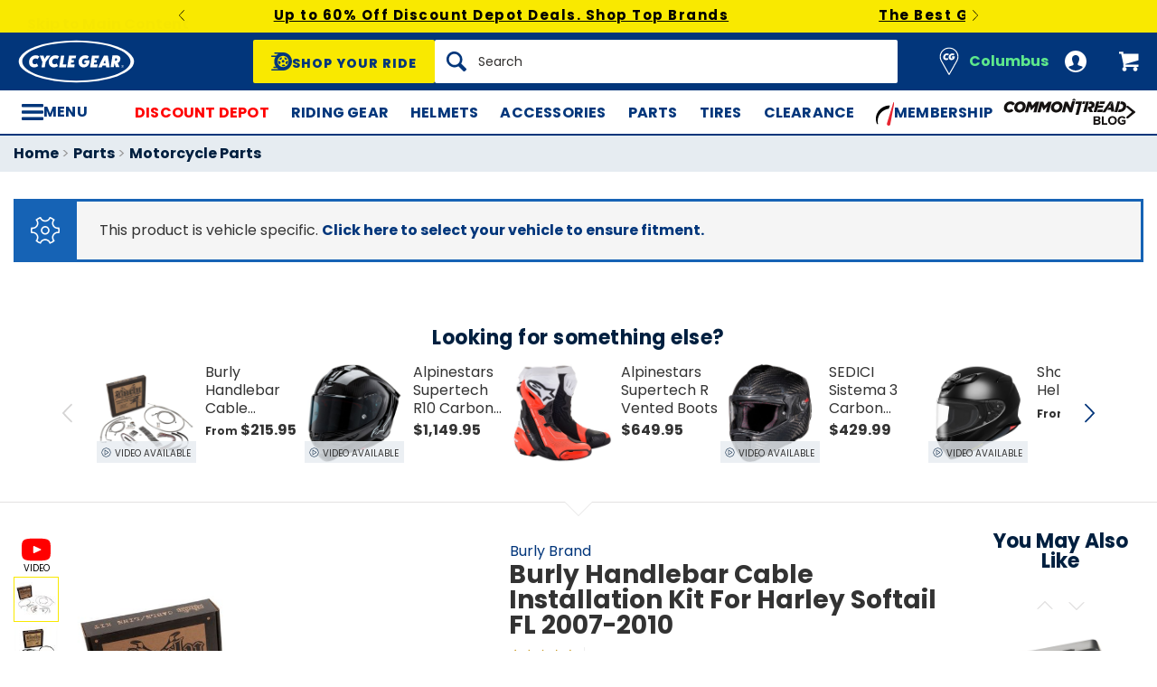

--- FILE ---
content_type: text/html; charset=utf-8
request_url: https://accounts.google.com/o/oauth2/postmessageRelay?parent=https%3A%2F%2Fwww.cyclegear.com&jsh=m%3B%2F_%2Fscs%2Fabc-static%2F_%2Fjs%2Fk%3Dgapi.lb.en.2kN9-TZiXrM.O%2Fd%3D1%2Frs%3DAHpOoo_B4hu0FeWRuWHfxnZ3V0WubwN7Qw%2Fm%3D__features__
body_size: 161
content:
<!DOCTYPE html><html><head><title></title><meta http-equiv="content-type" content="text/html; charset=utf-8"><meta http-equiv="X-UA-Compatible" content="IE=edge"><meta name="viewport" content="width=device-width, initial-scale=1, minimum-scale=1, maximum-scale=1, user-scalable=0"><script src='https://ssl.gstatic.com/accounts/o/2580342461-postmessagerelay.js' nonce="-Mis5OVXwazajS2rA6g4Nw"></script></head><body><script type="text/javascript" src="https://apis.google.com/js/rpc:shindig_random.js?onload=init" nonce="-Mis5OVXwazajS2rA6g4Nw"></script></body></html>